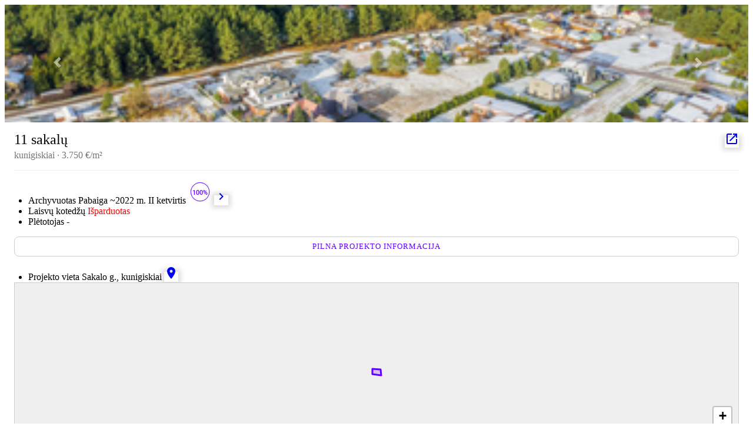

--- FILE ---
content_type: text/html; charset=UTF-8
request_url: http://www.citynow.org/project/11-sakalu?source_project_id=4648
body_size: 5720
content:


<html>
<head>
  <meta name="viewport" content="width=device-width, initial-scale=1.0">
  <link rel="stylesheet" href="/static/mobile.css?t=23">

  <meta name="theme-color" content="#4D52C9">
  <meta name="apple-mobile-web-app-status-bar-style" content="black">
  <link rel="stylesheet" href="https://code.getmdl.io/1.3.0/material.indigo-deep_purple.min.css">
  <link rel="stylesheet" href="https://fonts.googleapis.com/icon?family=Material+Icons">
  <script defer src="https://code.getmdl.io/1.3.0/material.min.js"></script>


  
  <style>
    .mobile-info--container {
      position: absolute; 
      bottom: 12px; 
      width: 100%; 
      z-index: 10000;
   }

  .mobile-info--container  .gallery--wrapper {
    border-radius: 12px 12px 0px 0px;
  }

   .mobile-info--card {
     background: white; 
     border-radius: 12px; 
     height: 100%; 
     margin: 12px 12px 12px 12px;
  }

  .project-info--header {
    width: 100%;
    display: flex;
    justify-content: space-between;
    padding-bottom: 16px;
  }

/* type ahead for project search */

.autocomplete-address {
  color: #999;
  margin-top: 4px;
  font-size: smaller;
}

.autocomplete-img-placeholder {
  width: 60px;
  height: 60px;
  background: #6200ff;
}

.autocomplete-bold {
  font-weight: bold;
}

.autocomplete-items {
  color: black;
  border: 1px solid #d4d4d4;
  width: 100%;
}

.autocomplete-container {
  float: left;
}

.autocomplete-container-content {
  margin-left: 8px;
  text-overflow: ellipsis;
  overflow: hidden;
}

.autocomplete-header {
  font-weight: bold;
  background: #efefef !important;
}

.autocomplete-loading-header {
  opacity: 0.5;
}

.autocomplete-footer {
  font-size: smaller;
  color: #ccc;
}

.autocomplete-items .autocomplete-item {
  padding: 16px;
  cursor: pointer;
  background-color: #fff;
  border-bottom: 1px solid #d4d4d4;
}

.autocomplete-item {
  display: flex;
  justify-content: space-between;
  padding: 12px;
  background: white;
  align-items: center;
  border-bottom: 1px solid #efefef;
}


.autocomplete-container--spacer {
  flex-grow: 4;
}

.autocomplete-items .autocomplete-item:hover {
  background-color: #ccc;
}

.autocomplete-active {
  background-color: #6200ee !important;
  color: #fff;
}

.autocomplete-typeahead {
  width: 100%;
  height: 100%;
  padding-left: 40px;
  font-size: large;
  border: 1px solid #cccccc;
  border-radius: 4px;
}

.autocomplete-typeahead--container {
  height:60px; 
  padding: 12px;
}

#search-box {
  position: absolute;
  left: 0px;
  top: 0px;
  z-index: 100000;
  width: 100%;
  height: 100%;
}


/* End of autocomplete styles */



  </style>

  
  <script>
    var points = {};
    var markers = [];
    var map;
  </script>

  
  <title>11 sakalų</title>
  <meta name="description" content="Privalumai čia vienas už kitą pranašesni: projekto teritorija - atebima vaizdo kameromis, todėl ribota patekimo galimybė - tik per pulteliu ar telefonu valdomus vartus. Kiekviename projekto name - du butai per du aukštus. Projektuotojai kliovėsi stipriausiais skonio pojūčiais. Todėl kiekvieno namo eksterjeras - vertas žurnalo puslapių; keramikinių čerpių stogas ir fasadas, aliuminiu kaustyti mediniai langai, uždarame namo kieme - terasa iš ekologiškos ir patvarios termo medienos. Greta - parkavimosi zona. Sakalai jau kyla link Baltijos, o Jūs?

Butai parduodami su pilna apdaila."" />
  <meta name="keywords" content="11 sakalų, 11 sakalų butai su pilna apdaila, 11 sakalų kaina, 11 sakalų vieta mieste, 11 sakalų atsiliepimai, 11 sakalų butu kainos, 11 sakalų statybų eiga, 11 sakalų plėtotojas, [PLETOTOJAS], Sakalo g. , Kunigiškiai , 11 sakalų butų kainos, Nauji butai Kunigiskiuose, Nauji projektai Kunigiskiuose, Naujos statybos projektas Kunigiskiuose, Naujas projektas Kunigiskiuose" />
  <meta name="description" content="Privalumai čia vienas už kitą pranašesni: projekto teritorija - atebima vaizdo kameromis, todėl ribota patekimo galimybė - tik per pulteliu ar telefonu valdomus vartus. Kiekviename projekto name - du butai per du aukštus. Projektuotojai kliovėsi stipriausiais skonio pojūčiais. Todėl kiekvieno namo eksterjeras - vertas žurnalo puslapių; keramikinių čerpių stogas ir fasadas, aliuminiu kaustyti mediniai langai, uždarame namo kieme - terasa iš ekologiškos ir patvarios termo medienos. Greta - parkavimosi zona. Sakalai jau kyla link Baltijos, o Jūs?

Butai parduodami su pilna apdaila." />     
 
  <meta property="og:url" content="http://www.citynow.org/project/11-sakalu" />
  <meta property="og:title" content="11 sakalų" />
  <meta property="og:description" content="Privalumai čia vienas už kitą pranašesni: projekto teritorija - atebima vaizdo kameromis, todėl ribota patekimo galimybė - tik per pulteliu ar telefonu valdomus vartus. Kiekviename projekto name - du butai per du aukštus. Projektuotojai kliovėsi stipriausiais skonio pojūčiais. Todėl kiekvieno namo eksterjeras - vertas žurnalo puslapių; keramikinių čerpių stogas ir fasadas, aliuminiu kaustyti mediniai langai, uždarame namo kieme - terasa iš ekologiškos ir patvarios termo medienos. Greta - parkavimosi zona. Sakalai jau kyla link Baltijos, o Jūs?

Butai parduodami su pilna apdaila." />
  <meta property="og:type" content="article" /><meta property="og:image" content="http://www.citynow.org/full/DuStq1HoiT.jpeg" />
  
<link rel="stylesheet" href="/static/leaflet.css" />
<script src="/static/leaflet.js"></script>

  <script>
    function reportWebsiteClick(projectID, position) {
      var params = {
        id: projectID,
        position: position,
      };
      var xhttp = new XMLHttpRequest();
      xhttp.open("GET", "/website_click?position=" + position + "&id=" + projectID, true);
      xhttp.send();
    }
  </script>
  
  <script>
     var gallery_index = 0;
     var gallery_total = 0;

     function updateActiveImage() {
       var x = document.getElementsByClassName("gallery--item");
       var targetID = 'gallery_img_' + (gallery_index + 1);
       for (var i = 0; i < x.length; i++) {
         x[i].style.display =x[i].id == targetID ? 'block' : 'none';
       }
     }   
       
     function previousGalleryImage() {
       gallery_index -= 1;
       if (gallery_index < 0) {
         gallery_index = gallery_total - 1;
       }
       updateActiveImage();
     }

     function nextGalleryImage() {
       gallery_index += 1;
       if (gallery_index == gallery_total) {
         gallery_index = 0;
       }
       updateActiveImage();
     }
  </script>


<script>


window.updateMapNav = function(category) {
  var x = document.getElementsByClassName("infra_box");
  var targetID = 'infra_box_' + category;
  for (var i = 0; i < x.length; i++) {
    x[i].style.display = x[i].id == targetID ? 'block' : 'none';
  }

  var y = document.getElementsByClassName("map_layer");
  var targetID = 'map_layer_' + category;
  for (var i = 0; i < y.length; i++) {
    y[i].classList.remove('selected_map_layer');
    if (y[i].id == targetID) {
      y[i].classList.add('selected_map_layer');
    }
  }

  showMarkers(category);
}

window.setupMarkers = function() {
  var markersData;
  var markerData;
  var marker;
  window.markers = [];
  for (var category in window.points) {
    markersData = window.points[category];
    for (var marker_data_index in markersData) {
      markerData = markersData[marker_data_index];
      marker = L.marker([markerData['lat'], markerData['lng']]);
      marker.category = category;
      marker.bindPopup(markerData['l']);
      window.markers.push(marker);
    }
  }
}

window.showMarkers = function(category) {
  var marker;
  var targetCategory = "" + category;
  for (var marker_index in window.markers) {
    marker = window.markers[marker_index];
    marker.removeFrom(window.map);
    markerCategory = "" + marker.category;
    if (markerCategory == targetCategory) {
      marker.addTo(window.map);
    }
  }
}

window.mapLoadedCallback = function() {
  var latLngs = [[55.9512222581, 21.0727800407],[55.9513243779, 21.0715462245],[55.9517673948, 21.0715328135],[55.9517043215, 21.072104124],[55.9516832971, 21.0721202173],[55.9517043215, 21.0727398076]];
  
  window.map = L.map('citynow_map', {
   zoomControl: false,
  }).setView([55.9515676618, 21.0721372046], 14);L.tileLayer('https://api.maptiler.com/maps/pastel/{z}/{x}/{y}.png?key=YwXY4ZdPMyu7tgIGUuPk',{
    tileSize: 512,
    zoomOffset: -1,
    zoom: 14,
    attribution: '<a href="https://www.maptiler.com/copyright/" target="_blank">&copy; MapTiler</a> <a href="https://www.openstreetmap.org/copyright" target="_blank">&copy; OpenStreetMap contributors</a>',
    crossOrigin: true
  }).addTo(window.map);

  L.control.zoom({
    position: 'bottomright'
  }).addTo(window.map);

  var polygon;
  polygon = L.polygon(latLngs, {color: '#6200ff'});
  polygon.addTo(window.map);setupMarkers();
  showMarkers(1);
}

window.onload = function(){
  mapLoadedCallback();
}
</script>


  


<!-- Global site tag (gtag.js) - Google Analytics -->
<script src="https://www.googletagmanager.com/gtag/js?id=UA-64340135-2"></script>
<script>
  window.dataLayer = window.dataLayer || [];
  function gtag(){dataLayer.push(arguments);}
  gtag('js', new Date());
  gtag('config', 'UA-64340135-2');
</script>

<!-- Google Analytics -->
<script>
(function(i,s,o,g,r,a,m){i['GoogleAnalyticsObject']=r;i[r]=i[r]||function(){
(i[r].q=i[r].q||[]).push(arguments)},i[r].l=1*new Date();a=s.createElement(o),
m=s.getElementsByTagName(o)[0];a.async=1;a.src=g;m.parentNode.insertBefore(a,m)
})(window,document,'script','https://www.google-analytics.com/analytics.js','ga');

ga('create', 'UA-64340135-2', 'auto');
ga('send', 'pageview');
</script>
<!-- End Google Analytics -->

  
<script>
window['_fs_debug'] = false;
window['_fs_host'] = 'fullstory.com';
window['_fs_script'] = 'edge.fullstory.com/s/fs.js';
window['_fs_org'] = 'PXF6P';
window['_fs_namespace'] = 'FS';
(function(m,n,e,t,l,o,g,y){
    if (e in m) {if(m.console && m.console.log) { m.console.log('FullStory namespace conflict. Please set window["_fs_namespace"].');} return;}
    g=m[e]=function(a,b,s){g.q?g.q.push([a,b,s]):g._api(a,b,s);};g.q=[];
    o=n.createElement(t);o.async=1;o.crossOrigin='anonymous';o.src='https://'+_fs_script;
    y=n.getElementsByTagName(t)[0];y.parentNode.insertBefore(o,y);
    g.identify=function(i,v,s){g(l,{uid:i},s);if(v)g(l,v,s)};g.setUserVars=function(v,s){g(l,v,s)};g.event=function(i,v,s){g('event',{n:i,p:v},s)};
    g.anonymize=function(){g.identify(!!0)};
    g.shutdown=function(){g("rec",!1)};g.restart=function(){g("rec",!0)};
    g.log = function(a,b){g("log",[a,b])};
    g.consent=function(a){g("consent",!arguments.length||a)};
    g.identifyAccount=function(i,v){o='account';v=v||{};v.acctId=i;g(o,v)};
    g.clearUserCookie=function(){};
    g.setVars=function(n, p){g('setVars',[n,p]);};
    g._w={};y='XMLHttpRequest';g._w[y]=m[y];y='fetch';g._w[y]=m[y];
    if(m[y])m[y]=function(){return g._w[y].apply(this,arguments)};
    g._v="1.3.0";
})(window,document,window['_fs_namespace'],'script','user');
</script>

</head>

<body>
 

  
  

  
  
  <div class="gallery--container">
    <div class="gallery--wrapper"><div class="gallery--item gallery--visible" id="gallery_img_1">
          <img src="/thumb/DuStq1HoiT.jpeg""/>
        </div><div class="gallery--item" id="gallery_img_2">
          <img src="/thumb/hswuTPzGhb.jpeg""/>
        </div><div class="gallery--item" id="gallery_img_3">
          <img src="/thumb/rDtJs6XSEN.jpeg""/>
        </div><div class="gallery--item" id="gallery_img_4">
          <img src="/thumb/w0hqMr5fV5.jpeg""/>
        </div><div class="gallery--item" id="gallery_img_5">
          <img src="/thumb/q3i9rKv6eE.jpeg""/>
        </div></div><a href="#" class="gallery--control left" onClick="previousGalleryImage()">
        <span class="gallery--chevron gallery--left"></span>
      </a>
      <a href="#" class="gallery--control right" onClick="nextGalleryImage()">
        <span class="gallery--chevron gallery--right"></span>
      </a></div>
  

  
  <div id="header_container">
    <div id="project_header">
      <div>
        <div class="project_name">11 sakalų</div>
        <div class="project_subheader">kunigiskiai &middot; 3.750 €/m²</div>
      </div>
      <div class="share_snippet">
         
         <a class="mdl-button  mdl-button--fab mdl-button--mini-fab citynow_button" href="http://11sakalu.lt/" onclick="reportWebsiteClick(2466, 1)" target="_blank">
           <i class="material-icons">launch</i>
         </a>
         
      </div>
    </div>
  </div>


  
  <ul class="mdl-list">
    
  
  <li class="mdl-list__item mdl-list__item--two-line">
    <span class="mdl-list__item-primary-content">
      <span>Archyvuotas</span>
      <span class="mdl-list__item-sub-title">
         
         
           Pabaiga ~2022 m.
    
        II ketvirtis
      
         
      </span>
    </span>
    
      
      <span class="mdl-list__item-primary-content stats" style="flex-grow: 0">
         <img src="/percentage/100" />
      </span>
    
    <span class="mdl-list__item-secondary-content">
      <a class="mdl-list__item-secondary-action mdl-button--fab mdl-button--mini-fab citynow_button" href="/project/11-sakalu/status"><i class="material-icons">chevron_right</i></a>
    </span>
  </li>

  
  
  <li class="mdl-list__item mdl-list__item--two-line">
    
    <span class="mdl-list__item-primary-content">
      <span>Laisvų kotedžų</span>
      <span class="mdl-list__item-sub-title"><span style="color: red">Išparduotas</span></span>
    </span></li>
  

  
  <li class="mdl-list__item mdl-list__item--two-line">
    <span class="mdl-list__item-primary-content">
      <span>Plėtotojas</span>
      <span class="mdl-list__item-sub-title">
        -
      </span>
    </span>
    
  </li>


  </ul>

  <a href="/project/11-sakalu/info" class="more_button--link">
    <div class="more_button">
      Pilna projekto informacija
    </div>
  </a>

  
  <ul class="mdl-list" style="margin-top: 0; margin-bottom: 0">

    <li class="mdl-list__item mdl-list__item--two-line">
      <span class="mdl-list__item-primary-content">
        <span>Projekto vieta</span>
        <span class="mdl-list__item-sub-title">
          Sakalo g., 
          kunigiskiai
        </span>
      </span> 
      <span class="mdl-list__item-secondary-content">
        <a class="mdl-list__item-secondary-action mdl-button--fab mdl-button--mini-fab citynow_button" href="https://www.google.com/maps/search/?api=1&amp;query=55.9515676618,21.0721372046"><i class="material-icons">place</i></a>
      </span>
    </li>

    
    
  </ul>

  
<div id="citynow_map" style="margin: 0px 16px 0px 16px">
  <div class="map_layers"></div>
</div>

  

  <h3 class="section_header">Statybų eiga (2022-08-10)</h3>
    
    
      <div>
        <img src="/thumb/l3RVzJLNvU.jpeg" width="100%" />
      </div>
  

  
  <div class="project_footer">
    
      
<h3 class="section_header">
  Projektai panašia kv. kaina
</h3>
<div class="mobile-carousel--wrapper">
  
    <a href="/project/uzkanaves-82?source_project_id=2466">
    <div class="mobile-carousel--item">
      <div class="project-carousel--item">
         
         
           <img src="/thumb/snZobuCJw3Brcwwke1K8.jpg" width="100%" height="150"/>
         
         <div style="padding: 16px">
           <div style="font-weight: bold">Užkanavės 82</div>
           <div style="font-size: small">kunigiskiai &middot; 4.200 €/m²</div>
         </div>
      </div>
    </div>
    </a>
  
    <a href="/project/jura-gyvenimo?source_project_id=2466">
    <div class="mobile-carousel--item">
      <div class="project-carousel--item">
         
         
           <img src="/thumb/U1MtsADD2b.jpg" width="100%" height="150"/>
         
         <div style="padding: 16px">
           <div style="font-weight: bold">Jūra gyvenimo</div>
           <div style="font-size: small">vilimiske &middot; 1.800 €/m²</div>
         </div>
      </div>
    </div>
    </a>
  
    <a href="/project/relax-ciki-puki?source_project_id=2466">
    <div class="mobile-carousel--item">
      <div class="project-carousel--item">
         
         
           <img src="/thumb/tiHrSGXVN4LpKcUkc81C.jpg" width="100%" height="150"/>
         
         <div style="padding: 16px">
           <div style="font-weight: bold">Relax Čiki Puki</div>
           <div style="font-size: small">kunigiskiai</div>
         </div>
      </div>
    </div>
    </a>
  
    <a href="/project/relax-ciki-puki-ii?source_project_id=2466">
    <div class="mobile-carousel--item">
      <div class="project-carousel--item">
         
         
           <img src="/thumb/y5RTLFlGtj.jpg" width="100%" height="150"/>
         
         <div style="padding: 16px">
           <div style="font-weight: bold">Relax Čiki Puki (II)</div>
           <div style="font-size: small">kunigiskiai</div>
         </div>
      </div>
    </div>
    </a>
  
</div>

    
    
<h3 class="section_header">
  Projektai šiame rajone
</h3>
<div class="mobile-carousel--wrapper">
  
    <a href="/project/uzkanaves-82?source_project_id=2466">
    <div class="mobile-carousel--item">
      <div class="project-carousel--item">
         
         
           <img src="/thumb/snZobuCJw3Brcwwke1K8.jpg" width="100%" height="150"/>
         
         <div style="padding: 16px">
           <div style="font-weight: bold">Užkanavės 82</div>
           <div style="font-size: small">kunigiskiai &middot; 4.200 €/m²</div>
         </div>
      </div>
    </div>
    </a>
  
    <a href="/project/relax-ciki-puki?source_project_id=2466">
    <div class="mobile-carousel--item">
      <div class="project-carousel--item">
         
         
           <img src="/thumb/tiHrSGXVN4LpKcUkc81C.jpg" width="100%" height="150"/>
         
         <div style="padding: 16px">
           <div style="font-weight: bold">Relax Čiki Puki</div>
           <div style="font-size: small">kunigiskiai</div>
         </div>
      </div>
    </div>
    </a>
  
    <a href="/project/relax-ciki-puki-ii?source_project_id=2466">
    <div class="mobile-carousel--item">
      <div class="project-carousel--item">
         
         
           <img src="/thumb/y5RTLFlGtj.jpg" width="100%" height="150"/>
         
         <div style="padding: 16px">
           <div style="font-weight: bold">Relax Čiki Puki (II)</div>
           <div style="font-size: small">kunigiskiai</div>
         </div>
      </div>
    </div>
    </a>
  
    <a href="/project/jura-gyvenimo?source_project_id=2466">
    <div class="mobile-carousel--item">
      <div class="project-carousel--item">
         
         
           <img src="/thumb/U1MtsADD2b.jpg" width="100%" height="150"/>
         
         <div style="padding: 16px">
           <div style="font-weight: bold">Jūra gyvenimo</div>
           <div style="font-size: small">vilimiske &middot; 1.800 €/m²</div>
         </div>
      </div>
    </div>
    </a>
  
</div>

  </div>


</body>
</html>

--- FILE ---
content_type: text/plain
request_url: https://www.google-analytics.com/j/collect?v=1&_v=j102&a=1168788312&t=pageview&_s=1&dl=http%3A%2F%2Fwww.citynow.org%2Fproject%2F11-sakalu%3Fsource_project_id%3D4648&ul=en-us%40posix&dt=11%20sakal%C5%B3&sr=1280x720&vp=1280x720&_u=YEDAAUABAAAAACAAI~&jid=1331383067&gjid=513215907&cid=1335361310.1768815984&tid=UA-64340135-2&_gid=639130019.1768815984&_r=1&_slc=1&z=496829591
body_size: -449
content:
2,cG-K4STPEKS0N

--- FILE ---
content_type: text/plain; charset=utf-8
request_url: https://rs.fullstory.com/rec/page
body_size: -38
content:
{"reason_code":3,"reason":"30051/30000 sessions with 0 overage limit","cookie_domain":"citynow.org"}
